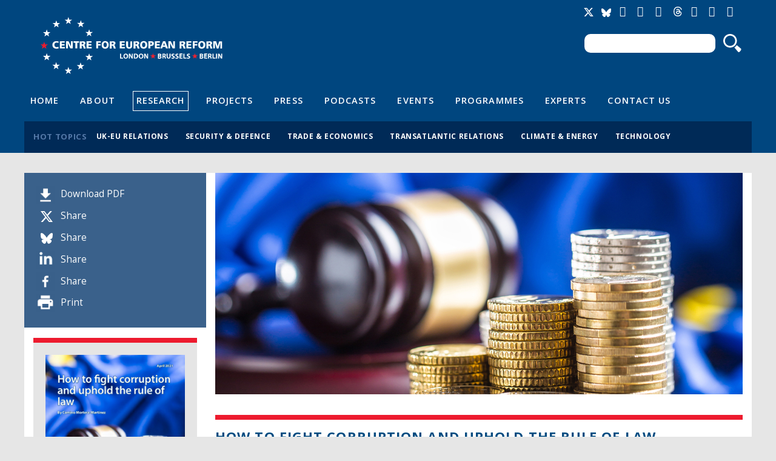

--- FILE ---
content_type: text/html; charset=utf-8
request_url: https://mailings.cer.eu/publications/archive/policy-brief/2021/how-fight-corruption-and-uphold-rule-law
body_size: 29398
content:
<!DOCTYPE html>

<!-- paulirish.com/2008/conditional-stylesheets-vs-css-hacks-answer-neither/ -->
<!--[if lt IE 7]> <html class="no-js ie6 ie" xmlns="http://www.w3.org/1999/xhtml" lang="en" dir="ltr"> <![endif]-->
<!--[if IE 7]>    <html class="no-js ie7 ie" xmlns="http://www.w3.org/1999/xhtml" lang="en" dir="ltr"> <![endif]-->
<!--[if IE 8]>    <html class="no-js ie8 ie" xmlns="http://www.w3.org/1999/xhtml" lang="en" dir="ltr"> <![endif]-->
<!--[if IE 9]>    <html class="no-js ie9 ie" xmlns="http://www.w3.org/1999/xhtml" lang="en" dir="ltr"> <![endif]-->
<!--[if gt IE 9]><!--> <html class="no-js" xmlns="http://www.w3.org/1999/xhtml" prefix="og: http://ogp.me/ns# fb:http://www.facebook.com/2008/fbml" lang="en" dir="ltr" > <!--<![endif]-->

<head>
  <meta http-equiv="Content-Type" content="text/html; charset=utf-8" />
<meta property="twitter:card" content="summary_large_image" />
<meta property="twitter:image:src" content="https://www.cer.eu/sites/default/files/styles/spotlight/public/corruption_money_gavel_sl.jpg?itok=pwxGWmWw" />
<meta property="twitter:description" content="Corruption is a problem for the European Union and endangers the rule of law. To protect EU money and stop democratic backsliding, the EU needs better anti-graft plans." />
<meta property="twitter:url" content="https://www.cer.eu/publications/archive/policy-brief/2021/how-fight-corruption-and-uphold-rule-law" />
<meta property="twitter:title" content="How to fight corruption and uphold the rule of law" />
<meta property="twitter:creator" content="@cer_eu" />
<meta property="twitter:site" content="@cer_eu" />
<meta property="og:url" content="https://www.cer.eu/publications/archive/policy-brief/2021/how-fight-corruption-and-uphold-rule-law" />
<meta name="Generator" content="Drupal 7 (http://drupal.org)" />
<meta property="og:description" content="Corruption is a problem for the European Union and endangers the rule of law. To protect EU money and stop democratic backsliding, the EU needs better anti-graft plans." />
<meta property="og:site_name" content="Centre for European Reform" />
<meta property="og:title" content="How to fight corruption and uphold the rule of law" />
<meta property="og:image" content="https://www.cer.eu/sites/default/files/styles/spotlight/public/corruption_money_gavel_sl.jpg?itok=pwxGWmWw" />
<link rel="shortlink" href="/node/9120" />
<link rel="canonical" href="/publications/archive/policy-brief/2021/how-fight-corruption-and-uphold-rule-law" />
<link rel="shortcut icon" href="https://www.cer.eu/sites/all/themes/cer/favicon.ico" type="image/vnd.microsoft.icon" />
  <title>How to fight corruption and uphold the rule of law | Centre for European Reform</title>
  <style type="text/css" media="all">
@import url("https://www.cer.eu/modules/system/system.base.css?t9bbep");
@import url("https://www.cer.eu/modules/system/system.menus.css?t9bbep");
@import url("https://www.cer.eu/modules/system/system.messages.css?t9bbep");
@import url("https://www.cer.eu/modules/system/system.theme.css?t9bbep");
</style>
<style type="text/css" media="all">
@import url("https://www.cer.eu/modules/comment/comment.css?t9bbep");
@import url("https://www.cer.eu/sites/all/modules/contrib/date/date_api/date.css?t9bbep");
@import url("https://www.cer.eu/modules/field/theme/field.css?t9bbep");
@import url("https://www.cer.eu/modules/node/node.css?t9bbep");
@import url("https://www.cer.eu/modules/search/search.css?t9bbep");
@import url("https://www.cer.eu/modules/user/user.css?t9bbep");
@import url("https://www.cer.eu/sites/all/modules/contrib/views/css/views.css?t9bbep");
</style>
<style type="text/css" media="all">
@import url("https://www.cer.eu/sites/all/modules/contrib/ctools/css/ctools.css?t9bbep");
@import url("https://www.cer.eu/sites/all/modules/contrib/field_group/field_group.css?t9bbep");
@import url("https://www.cer.eu/sites/default/files/fusion/cer.responsive.grid.css?t9bbep");
</style>
<link type="text/css" rel="stylesheet" href="https://fonts.googleapis.com/css?family=Open+Sans:400,400italic,600,600italic,700,700italic,800,800italic" media="all" />
<style type="text/css" media="all">
@import url("https://www.cer.eu/sites/all/themes/fusion/fusion_core/css/fusion-style.css?t9bbep");
@import url("https://www.cer.eu/sites/all/themes/fusion/fusion_core/css/fusion-typography.css?t9bbep");
@import url("https://www.cer.eu/sites/all/themes/fusion/fusion_core/skins/core/fusion-core-skins.css?t9bbep");
@import url("https://www.cer.eu/sites/all/themes/cer/css/cer-style.css?t9bbep");
</style>
<style type="text/css" media="print">
@import url("https://www.cer.eu/sites/all/themes/cer/css/print.css?t9bbep");
</style>
<style type="text/css" media="all">
@import url("https://www.cer.eu/sites/all/themes/cer/css/local.css?t9bbep");
</style>
    <meta name="viewport" content="width=device-width" />
  <meta name="MobileOptimized" content="width" />
  <meta name="apple-mobile-web-app-capable" content="yes" />
    <script type="text/javascript" src="https://www.cer.eu/sites/all/modules/contrib/jquery_update/replace/jquery/1.7/jquery.min.js?v=1.7.2"></script>
<script type="text/javascript" src="https://www.cer.eu/misc/jquery-extend-3.4.0.js?v=1.7.2"></script>
<script type="text/javascript" src="https://www.cer.eu/misc/jquery-html-prefilter-3.5.0-backport.js?v=1.7.2"></script>
<script type="text/javascript" src="https://www.cer.eu/misc/jquery.once.js?v=1.2"></script>
<script type="text/javascript" src="https://www.cer.eu/misc/drupal.js?t9bbep"></script>
<script type="text/javascript" src="https://www.cer.eu/sites/all/modules/contrib/jquery_update/replace/ui/external/jquery.cookie.js?v=67fb34f6a866c40d0570"></script>
<script type="text/javascript" src="https://www.cer.eu/sites/all/modules/contrib/jquery_update/replace/misc/jquery.form.min.js?v=2.69"></script>
<script type="text/javascript" src="https://www.cer.eu/misc/ajax.js?v=7.71"></script>
<script type="text/javascript" src="https://www.cer.eu/sites/all/modules/contrib/jquery_update/js/jquery_update.js?v=0.0.1"></script>
<script type="text/javascript" src="https://www.cer.eu/sites/all/modules/contrib/tablesorter/tablesortervar.js?t9bbep"></script>
<script type="text/javascript" src="https://www.cer.eu/sites/all/libraries/tablesorter/jquery.tablesorter.min.js?t9bbep"></script>
<script type="text/javascript" src="https://www.cer.eu/sites/all/libraries/tablesorter/jquery.metadata.js?t9bbep"></script>
<script type="text/javascript" src="https://www.cer.eu/sites/all/libraries/tablesorter/addons/pager/jquery.tablesorter.pager.js?t9bbep"></script>
<script type="text/javascript" src="https://www.cer.eu/misc/textarea.js?v=7.71"></script>
<script type="text/javascript" src="https://www.cer.eu/misc/progress.js?v=7.71"></script>
<script type="text/javascript" src="https://www.cer.eu/sites/all/modules/contrib/google_analytics/googleanalytics.js?t9bbep"></script>
<script type="text/javascript">
<!--//--><![CDATA[//><!--
(function(i,s,o,g,r,a,m){i["GoogleAnalyticsObject"]=r;i[r]=i[r]||function(){(i[r].q=i[r].q||[]).push(arguments)},i[r].l=1*new Date();a=s.createElement(o),m=s.getElementsByTagName(o)[0];a.async=1;a.src=g;m.parentNode.insertBefore(a,m)})(window,document,"script","//www.google-analytics.com/analytics.js","ga");ga("create", "UA-2396598-3", {"cookieDomain":"auto"});ga("send", "pageview");
//--><!]]>
</script>
<script type="text/javascript" src="https://www.cer.eu/sites/all/modules/contrib/field_group/field_group.js?t9bbep"></script>
<script type="text/javascript" src="https://platform.twitter.com/widgets.js?t9bbep"></script>
<script type="text/javascript" src="https://www.cer.eu/sites/all/themes/fusion/fusion_core/js/script.js?t9bbep"></script>
<script type="text/javascript" src="https://www.cer.eu/sites/all/themes/fusion/fusion_core/skins/core/js/script.js?t9bbep"></script>
<script type="text/javascript" src="https://www.cer.eu/sites/all/themes/cer/js/masonry.pkgd.min.js?t9bbep"></script>
<script type="text/javascript" src="https://www.cer.eu/sites/all/themes/cer/js/imagesLoaded.js?t9bbep"></script>
<script type="text/javascript" src="https://www.cer.eu/sites/all/themes/cer/js/js.cookie.js?t9bbep"></script>
<script type="text/javascript" src="https://www.cer.eu/sites/all/themes/cer/js/main.js?t9bbep"></script>
<script type="text/javascript">
<!--//--><![CDATA[//><!--
jQuery.extend(Drupal.settings, {"basePath":"\/","pathPrefix":"","ajaxPageState":{"theme":"cer","theme_token":"0gOAaVB2n0ByDs3h62qWNUXt1g8s53vwc-DRaaNvXCw","jquery_version":"1.7","js":{"sites\/all\/modules\/contrib\/jquery_update\/replace\/jquery\/1.7\/jquery.min.js":1,"misc\/jquery-extend-3.4.0.js":1,"misc\/jquery-html-prefilter-3.5.0-backport.js":1,"misc\/jquery.once.js":1,"misc\/drupal.js":1,"sites\/all\/modules\/contrib\/jquery_update\/replace\/ui\/external\/jquery.cookie.js":1,"sites\/all\/modules\/contrib\/jquery_update\/replace\/misc\/jquery.form.min.js":1,"misc\/ajax.js":1,"sites\/all\/modules\/contrib\/jquery_update\/js\/jquery_update.js":1,"sites\/all\/modules\/contrib\/tablesorter\/tablesortervar.js":1,"sites\/all\/libraries\/tablesorter\/jquery.tablesorter.min.js":1,"sites\/all\/libraries\/tablesorter\/jquery.metadata.js":1,"sites\/all\/libraries\/tablesorter\/addons\/pager\/jquery.tablesorter.pager.js":1,"misc\/textarea.js":1,"misc\/progress.js":1,"sites\/all\/modules\/contrib\/google_analytics\/googleanalytics.js":1,"0":1,"sites\/all\/modules\/contrib\/field_group\/field_group.js":1,"https:\/\/platform.twitter.com\/widgets.js":1,"sites\/all\/themes\/fusion\/fusion_core\/js\/script.js":1,"sites\/all\/themes\/fusion\/fusion_core\/skins\/core\/js\/script.js":1,"sites\/all\/themes\/cer\/js\/masonry.pkgd.min.js":1,"sites\/all\/themes\/cer\/js\/imagesLoaded.js":1,"sites\/all\/themes\/cer\/js\/js.cookie.js":1,"sites\/all\/themes\/cer\/js\/main.js":1},"css":{"modules\/system\/system.base.css":1,"modules\/system\/system.menus.css":1,"modules\/system\/system.messages.css":1,"modules\/system\/system.theme.css":1,"modules\/comment\/comment.css":1,"sites\/all\/modules\/contrib\/date\/date_api\/date.css":1,"modules\/field\/theme\/field.css":1,"modules\/node\/node.css":1,"modules\/search\/search.css":1,"modules\/user\/user.css":1,"sites\/all\/modules\/contrib\/views\/css\/views.css":1,"sites\/all\/modules\/contrib\/ctools\/css\/ctools.css":1,"sites\/all\/modules\/contrib\/field_group\/field_group.css":1,"public:\/\/fusion\/cer.responsive.grid.css":1,"https:\/\/fonts.googleapis.com\/css?family=Open+Sans:400,400italic,600,600italic,700,700italic,800,800italic":1,"sites\/all\/themes\/fusion\/fusion_core\/css\/fusion-style.css":1,"sites\/all\/themes\/fusion\/fusion_core\/css\/fusion-typography.css":1,"sites\/all\/themes\/fusion\/fusion_core\/skins\/core\/fusion-core-skins.css":1,"sites\/all\/themes\/cer\/css\/cer-style.css":1,"sites\/all\/themes\/cer\/css\/print.css":1,"sites\/all\/themes\/cer\/css\/local.css":1}},"jcarousel":{"ajaxPath":"\/jcarousel\/ajax\/views"},"tablesorter":{"zebra":1,"odd":"odd","even":"even"},"ajax":{"edit-submit-button":{"callback":"cer_salesforce_profile_form_ajax_callback","wrapper":"email-sender-status","method":"replaceWith","effect":"fade","event":"mousedown","keypress":true,"prevent":"click","url":"\/system\/ajax","submit":{"_triggering_element_name":"op","_triggering_element_value":"Send email"}},"edit-newsletter-submit-button":{"callback":"cer_salesforce_newsletter_simple_form_callback","wrapper":"signup-confirmation","method":"replaceWith","effect":"fade","event":"mousedown","keypress":true,"prevent":"click","url":"\/system\/ajax","submit":{"_triggering_element_name":"op","_triggering_element_value":"Sign up"}},"edit-submit-button--2":{"callback":"cer_salesforce_profile_form_ajax_callback","wrapper":"email-sender-status","method":"replaceWith","effect":"fade","event":"mousedown","keypress":true,"prevent":"click","url":"\/system\/ajax","submit":{"_triggering_element_name":"op","_triggering_element_value":"Send email"}},"edit-newsletter-submit-button--2":{"callback":"cer_salesforce_newsletter_simple_form_callback","wrapper":"signup-confirmation","method":"replaceWith","effect":"fade","event":"mousedown","keypress":true,"prevent":"click","url":"\/system\/ajax","submit":{"_triggering_element_name":"op","_triggering_element_value":"Sign up"}}},"urlIsAjaxTrusted":{"\/system\/ajax":true,"\/publications\/archive\/policy-brief\/2021\/how-fight-corruption-and-uphold-rule-law":true},"googleanalytics":{"trackOutbound":1,"trackMailto":1,"trackDownload":1,"trackDownloadExtensions":"7z|aac|arc|arj|asf|asx|avi|bin|csv|doc(x|m)?|dot(x|m)?|exe|flv|gif|gz|gzip|hqx|jar|jpe?g|js|mp(2|3|4|e?g)|mov(ie)?|msi|msp|pdf|phps|png|ppt(x|m)?|pot(x|m)?|pps(x|m)?|ppam|sld(x|m)?|thmx|qtm?|ra(m|r)?|sea|sit|tar|tgz|torrent|txt|wav|wma|wmv|wpd|xls(x|m|b)?|xlt(x|m)|xlam|xml|z|zip"},"field_group":{"hidden":"full","div":"full"}});
//--><!]]>
</script>


</head>
<body id="pid-publications-archive-policy-brief-2021-how-fight-corruption-and-uphold-rule-law" class="html not-front not-logged-in one-sidebar sidebar-first page-node page-node- page-node-9120 node-type-publication font-size-11 grid-type-responsive grid-width-12" >
  <div id="skip-link">
    <a href="#main-content-area">Skip to main content area</a>
  </div>
  
<!-- page-top region -->
  <div id="page-top" class="region region-page-top page-top">
    <div id="page-top-inner" class="page-top-inner inner">
          </div><!-- /page-top-inner -->
  </div><!-- /page-top -->
  
  <div id="page" class="page">
    <div id="page-inner" class="page-inner">
      
      <!-- header-group region: width = grid_width -->
      <div id="header-group-wrapper" class="header-group-wrapper full-width clearfix">
        <div id="header-group" class="header-group region grid12-12">
          <div id="header-group-inner" class="header-group-inner inner clearfix">

                        <div id="header-site-info" class="header-site-info clearfix">
              <div id="header-site-info-inner" class="header-site-info-inner gutter">
                                <div id="logo">
                  <a href="/" title="Home"><img src="https://www.cer.eu/sites/default/files/Untitled-4.png" alt="Home" /></a>
                </div>
                                                <div id="site-name-wrapper" class="clearfix">
                                                          <div id="site-name"><a href="/" title="Home" rel="home">Centre for European Reform</a></div>
                                                                        </div><!-- /site-name-wrapper -->
                              </div><!-- /header-site-info-inner -->
            </div><!-- /header-site-info -->
            
            <div id="block-cer-custom-blocks-block-google-translate" class="block block-cer-custom-blocks first  odd">
  <div class="gutter inner clearfix">
            
    <div class="content clearfix">
      <div id="google_translate_element"></div><script type="text/javascript">function googleTranslateElementInit() { new google.translate.TranslateElement({pageLanguage: 'en'}, 'google_translate_element'); }</script><script type="text/javascript" src="//translate.google.com/translate_a/element.js?cb=googleTranslateElementInit"></script>    </div>
  </div><!-- /block-inner -->
</div><!-- /block -->
<div id="block-cer-custom-blocks-block-social-media-links" class="block block-cer-custom-blocks   even">
  <div class="gutter inner clearfix">
            
    <div class="content clearfix">
      <ul class="social-media-links">
<li class="socicon socicon-twitter" title="Twitter"><a href="https://twitter.com/cer_eu"><span>Twitter</span></a></li>
<li class="socicon socicon-bluesky" title="Bluesky"><a href="https://bsky.app/profile/centreeuropeanref.bsky.social"><span>Bluesky</span></a></li>
<li class="socicon socicon-linkedin" title="LinkedIn"><a href="http://www.linkedin.com/company/centre-for-european-reform"><span>LinkedIn</span></a></li>
<li class="socicon socicon-facebook" title="Facebook"><a href="https://www.facebook.com/centreforeuropeanreform"><span>Facebook</span></a></li>
<li class="socicon socicon-instagram" title="Instagram"><a href="https://www.instagram.com/cer_eu/"><span>Instagram</span></a></li>
<li class="socicon socicon-threads" title="Threads"><a href="https://www.threads.net/@cer_eu"><span>Threads</span></a></li>
<li class="socicon socicon-youtube" title="YouTube"><a href="https://www.youtube.com/channel/UCaJguZvpAklDR-E0kkioCGg/videos"><span>YouTube</span></a></li>
<li class="socicon socicon-soundcloud" title="SoundCloud"><a href="https://soundcloud.com/cer_london"><span>Soundcloud</span></a></li>
<li class="socicon socicon-spotify" title="Spotify"><a href="https://open.spotify.com/show/4HOdLPJDqMbNjm4TjMPu1P"><span>Soundcloud</span></a></li>
</ul>    </div>
  </div><!-- /block-inner -->
</div><!-- /block -->
<div id="block-search-form" class="block block-search   odd">
  <div class="gutter inner clearfix">
            
    <div class="content clearfix">
      <form action="/publications/archive/policy-brief/2021/how-fight-corruption-and-uphold-rule-law" method="post" id="search-block-form" accept-charset="UTF-8"><div><div class="container-inline">
      <h2 class="element-invisible">Search form</h2>
    <div class="form-item form-type-textfield form-item-search-block-form">
  <label class="element-invisible" for="edit-search-block-form--2">Search </label>
 <input title="Enter the terms you wish to search for." type="text" id="edit-search-block-form--2" name="search_block_form" value="" size="15" maxlength="128" class="form-text" />
</div>
<div class="form-actions form-wrapper" id="edit-actions"><input type="submit" id="edit-submit" name="op" value="Search" class="form-submit" /></div><input type="hidden" name="form_build_id" value="form-Awgg0UieTxFKn5t-JDtrpl4zSkolw-0qbVx-x4PJe-0" />
<input type="hidden" name="form_id" value="search_block_form" />
</div>
</div></form>    </div>
  </div><!-- /block-inner -->
</div><!-- /block -->
<div id="block-menu-menu-header-navigation" class="block block-menu   even">
  <div class="gutter inner clearfix">
            
    <div class="content clearfix">
      <div class="menu-toggle"><span></span><span></span><span></span></div>
<ul class="menu"><li class="first leaf"><a href="/" title="">Home</a></li>
<li class="leaf"><a href="/about" title="">About</a></li>
<li class="leaf active-trail"><a href="/research" title="" class="active-trail">Research</a></li>
<li class="leaf"><a href="/projects" title="">Projects</a></li>
<li class="leaf"><a href="/press" title="">Press</a></li>
<li class="leaf"><a href="/multimedia/podcasts" title="">Podcasts</a></li>
<li class="leaf"><a href="/events" title="">Events</a></li>
<li class="leaf"><a href="/topics/all" title="">Programmes</a></li>
<li class="leaf"><a href="/experts" title="">Experts</a></li>
<li class="last leaf"><a href="/contact-us" title="">Contact Us</a></li>
</ul>    </div>
  </div><!-- /block-inner -->
</div><!-- /block -->
<div id="block-views-hot-topics-header-hot-topics" class="block block-views  last odd">
  <div class="gutter inner clearfix">
            <h2 class="title block-title">Hot topics</h2>
        
    <div class="content clearfix">
      <div class="view view-hot-topics view-id-hot_topics view-display-id-header_hot_topics view-dom-id-3eca432c067a0efa8287a35468de7ccb">
        
  
  
      <div class="view-content">
      <div class="item-list">    <ul>          <li class="views-row views-row-1 views-row-odd views-row-first">  
  <div class="views-field views-field-name">        <span class="field-content"><a href="/hot-topics/uk-eu-relations">UK-EU relations</a></span>  </div></li>
          <li class="views-row views-row-2 views-row-even">  
  <div class="views-field views-field-name">        <span class="field-content"><a href="/hot-topics/security-defence">Security &amp; defence</a></span>  </div></li>
          <li class="views-row views-row-3 views-row-odd">  
  <div class="views-field views-field-name">        <span class="field-content"><a href="/hot-topics/trade-economics">Trade &amp; economics</a></span>  </div></li>
          <li class="views-row views-row-4 views-row-even">  
  <div class="views-field views-field-name">        <span class="field-content"><a href="/hot-topics/transatlantic-relations">Transatlantic relations</a></span>  </div></li>
          <li class="views-row views-row-5 views-row-odd">  
  <div class="views-field views-field-name">        <span class="field-content"><a href="/hot-topics/climate-energy">Climate &amp; energy</a></span>  </div></li>
          <li class="views-row views-row-6 views-row-even views-row-last">  
  <div class="views-field views-field-name">        <span class="field-content"><a href="/hot-topics/technology">Technology</a></span>  </div></li>
      </ul></div>    </div>
  
  
  
  
  
  
</div>    </div>
  </div><!-- /block-inner -->
</div><!-- /block -->
                      </div><!-- /header-group-inner -->
        </div><!-- /header-group -->
      </div><!-- /header-group-wrapper -->

      
      <!-- main region: width = grid_width -->
      <div id="main-wrapper" class="main-wrapper full-width clearfix">
        <div id="main" class="main region grid12-12">
          <div id="main-inner" class="main-inner inner clearfix">

            
            
<!-- sidebar-first region -->
  <div id="sidebar-first" class="region region-sidebar-first sidebar-first nested grid12-3 sidebar">
    <div id="sidebar-first-inner" class="sidebar-first-inner inner">
      <div id="block-cer-custom-blocks-block-publication-meta-info" class="block block-cer-custom-blocks first  odd">
  <div class="gutter inner clearfix">
            
    <div class="content clearfix">
      <ul>
<li class="item-download"><em></em><a href="https://www.cer.eu/sites/default/files/pbrief_corruption_27.4.21.pdf">Download PDF</a></li>
<li class="item-twitter" data-social-count="twitter"><em></em><a href="https://twitter.com/intent/tweet?url=https%3A%2F%2Fwww.cer.eu%2Fpublications%2Farchive%2Fpolicy-brief%2F2021%2Fhow-fight-corruption-and-uphold-rule-law&text=How+to+fight+corruption+and+uphold+the+rule+of+law"><label>Share</label></a></li>
<li class="item-bluesky" data-social-count="bluesky"><em></em><a href="https://bsky.app/intent/compose?text=https%3A%2F%2Fwww.cer.eu%2Fpublications%2Farchive%2Fpolicy-brief%2F2021%2Fhow-fight-corruption-and-uphold-rule-law How+to+fight+corruption+and+uphold+the+rule+of+law"><label>Share</label></a></li>
<li class="item-linkedin" data-social-count="linkedin"><em></em><a href="https://www.linkedin.com/shareArticle?url=https%3A%2F%2Fwww.cer.eu%2Fpublications%2Farchive%2Fpolicy-brief%2F2021%2Fhow-fight-corruption-and-uphold-rule-law" onclick="window.open(this.href, '', 'width=600,height=600'); return false;"><label>Share</label></a></li>
<li class="item-facebook" data-social-count="facebook"><em></em><a href="http://www.facebook.com/sharer.php?p[title]=How+to+fight+corruption+and+uphold+the+rule+of+law&p[url]=https%3A%2F%2Fwww.cer.eu%2Fpublications%2Farchive%2Fpolicy-brief%2F2021%2Fhow-fight-corruption-and-uphold-rule-law" onclick="window.open(this.href, '', 'width=600,height=600'); return false;"><label>Share</label></a></li>
<li class="item-print"><em></em><a href="#" onclick="window.print();">Print</a></li>
</ul>    </div>
  </div><!-- /block-inner -->
</div><!-- /block -->
<div id="block-cer-custom-blocks-block-publication-cover" class="block block-cer-custom-blocks block-header block-background-light   even">
  <div class="gutter inner clearfix">
            
    <div class="content clearfix">
      <div class="image-wrap"><a href="https://www.cer.eu/sites/default/files/pbrief_corruption_27.4.21.pdf"><img src="https://www.cer.eu/sites/default/files/styles/table_of_contents/public/pdfpreview/5f45b678019551ceba410ae88269ca38.jpg?itok=cWMMOQyH"/></a></div>    </div>
  </div><!-- /block-inner -->
</div><!-- /block -->
<div id="block-cer-custom-blocks-block-publication-toc" class="block block-cer-custom-blocks block-header block-background-light  last odd">
  <div class="gutter inner clearfix">
            
    <div class="content clearfix">
      <ul>
<li><a href="#section-summary">Summary</li>
<li><a href="#section-introduction">Introduction</li>
<li><a href="#section-3">Corruption and the rule of law</a></li>
<li><a href="#section-4">The EU’s plans to fight corruption: Fit for purpose?</a></li>
<li><a href="#section-5">The European Public Prosecutor’s Office: A bumpy road ahead</a></li>
<li><a href="#section-6">How to fight corruption and uphold the rule of law</a></li>
<li><a href="#section-7">Conclusion </a></li>
</ul>    </div>
  </div><!-- /block-inner -->
</div><!-- /block -->
    </div><!-- /sidebar-first-inner -->
  </div><!-- /sidebar-first -->

            <!-- main group: width = grid_width - sidebar_first_width -->
            <div id="main-group" class="main-group region nested grid12-9">
              <div id="main-group-inner" class="main-group-inner inner">
                
                <div id="main-content" class="main-content region nested">
                  <div id="main-content-inner" class="main-content-inner inner">
                    <!-- content group: width = grid_width - sidebar_first_width - sidebar_second_width -->
                    <div id="content-group" class="content-group region nested grid12-9">
                      <div id="content-group-inner" class="content-group-inner inner">
                                                
                        <div id="content-region" class="content-region region nested">
                          <div id="content-region-inner" class="content-region-inner inner">
                            <a id="main-content-area"></a>

            						              <div id="spotlight-wrap" class="spotlight-wrap region">
			                <div id="spotlight-wrap" class="spotlight-wrap-inner inner gutter">
			                  <div class="field field-name-field-spotlight-image field-type-image field-label-hidden">
    <div class="field-items">
          <div class="field-item even"><img src="https://www.cer.eu/sites/default/files/styles/spotlight/public/corruption_money_gavel_sl.jpg?itok=pwxGWmWw" alt="" title="How to fight corruption and uphold the rule of law" /></div>
      </div>
</div>
				        </div>
				      </div>
            			
                                                                                                                                            <h1 class="title gutter">How to fight corruption and uphold the rule of law</h1>
                                                                                    
                            

                                                          
<!-- content region -->
  <div id="content" class="region region-content content nested grid12-9">
    <div id="content-inner" class="content-inner inner">
      <div id="block-system-main" class="block block-system first  odd">
  <div class="gutter inner clearfix">
            
    <div class="content clearfix">
      <div id="node-9120" class="node node-publication odd full-node clearfix">
  
      
      <div class="meta">
      <!--
        <span class="submitted">Submitted by <span class="username">Kate</span> on Fri, 2021-04-23 09:44</span>
-->
      
          </div>
  
      <div id="node-top" class="node-top region nested">
          </div>
    
  <div class="content">
    <div class="group-meta-information field-group-div"><div class="field-item">Policy brief</div><div class="field field-name-field-author field-type-node-reference field-label-hidden">
    <div class="field-items">
          <div class="field-item even">Camino Mortera-Martinez</div>
      </div>
</div>
<div class="field field-name-field-publish-date field-type-datestamp field-label-hidden">
    <div class="field-items">
          <div class="field-item even"><span class="date-display-single">27 April 2021</span></div>
      </div>
</div>
<div class="field-item field-download-pdf"><a href="https://www.cer.eu/sites/default/files/pbrief_corruption_27.4.21.pdf" target="_blank">Download PDF</a></div></div><div class="field field-name-body field-type-text-with-summary field-label-hidden">
    <div class="field-items">
          <div class="field-item even"><a name="section-summary"></a><div class="entry-bullets"><ul><li>Corruption damages the economy, can lead to the collapse of governments and diminishes citizens’ trust in institutions. While it may be possible for corrupt systems to coexist with the functioning of the rule of law, in practice the worse the corruption, the more likely it is to endanger the rule of law.</li><li>The COVID-19 pandemic is testing the strength of Europe’s democratic institutions. The post-pandemic recovery fund will be part of the EU’s biggest budget to date, and will be susceptible to corruption, political manipulation and outright fraud.</li><li>The EU will need a stronger anti-graft strategy to ensure that corruption does not undermine democracy in the member-states, and that the bloc’s post-pandemic budget boosts economic recovery rather than enriching well-connected elites. The Union must upgrade its lines of defence.</li><li>The new European Public Prosecutor (EPPO), an EU body with powers to prosecute criminals for the misuse of EU funds, is a good idea but risks failure because some member-states, including those with significant corruption problems, have chosen not to take part in it.</li><li>The EU should help the EPPO by, for example, using existing instruments such as European Investigation Orders, to initiate anti-corruption investigations in countries that do not belong to the EPPO. The EU should also make the disbursement of EU funds conditional on joining the EPPO.</li><li>But the EPPO must be part of a wider plan: a full-spectrum anti-corruption strategy should not focus on laws and institutions alone. One crucial part of this strategy should be an uncompromising defence of the judiciary.</li><li>Recent case law from the European Court of Justice allows the EU to penalise governments for attacking the judiciary through seemingly innocent moves, such as changing internal disciplinary procedures. The Union should use these coercive powers forcefully.</li><li>The EU should set up better anti-corruption enforcement mechanisms. It should begin by joining the Council of Europe’s Group of States against Corruption (GRECO). It should also make better use of the European Semester process, which the EU uses to scrutinise national macroeconomic and budgetary policies, to further fight corruption. Ultimately, in order to reduce money laundering the EU could give the European Banking Authority (EBA) greater oversight powers.</li><li>The EU should revamp its rule of law review mechanism to give itself more powers to fight corruption. This could take the shape of a properly enforced peer-review mechanism of member-states’ democratic institutions, as allowed by Article 70 of the Lisbon treaty.</li><li>The EU’s most pressing tasks in the coming years may be to defend democratic institutions and to protect them from corruption. But the Union will not succeed by sheer regulatory force and sanctions alone. To uphold the rule of law, the EU also needs policies to support a critical and strong civil society.</li></ul></div><h2 id="section-introduction">Corruption is a serious crime and happens everywhere. It is also very expensive: depending on the data one chooses to believe, corruption reduces EU GDP by between €120 and €990 billion every year.<a href="#FN-1">1</a> Corruption reduces growth and investment in Europe: in countries where corruption is perceived as widespread, like Cyprus, Greece or Romania, it can act as a deterrent to the establishment of both local and foreign companies.<a href="#FN-2">2</a> Whatever the true figure, corruption is an undeniable drag on the European economy.</h2><p>Corruption is a major geopolitical challenge. In the past three years, corruption scandals have toppled governments in Austria, Estonia and Spain, and triggered mass public protests in Bulgaria, Romania and the Czech Republic. In Slovakia, Prime Minister Robert Fico resigned in 2018 following the murder of journalist Ján Kuciak and his fiancée, Martina Kušnírová. Kuciak had been looking into alleged ties between Fico and the Italian syndicate known as the ‘Ndrangheta. Croatia’s former prime minister, Ivo Sanader, was convicted of corruption and sentenced to eight years in prison on November 13th. In Luxembourg, investigative reporting on the so-called Luxembourg leaks and Openlux scandals has suggested that the Grand Duchy’s tax and corporate policies allow, and sometimes promote, fraud and money laundering. Cyprus’ so-called golden passport scheme, whereby Nicosia grants Cypriot citizenship to wealthy foreign investors, has worried the EU, too. Following an investigation by Qatari news agency Al Jazeera – in which the network went undercover and managed to get a passport for a (fake) convicted Chinese businessman – Cyprus has said it will scrap the scheme. The EU has nonetheless initiated court cases against both Cyprus and Malta for their ‘passport selling’ schemes.</p><p class="twitter-quote">In the past three years, corruption scandals have toppled three European governments and triggered mass protests in many others. </p><p>Malta is also at the centre of another corruption scandal. Daphne Caruana Galizia, a famous journalist, was murdered in 2017. At the time of her death, she was involved in the exposure of the Panama papers, which revealed how wealthy individuals and politicians used offshore accounts to evade taxes, and a string of money-laundering cases in the Baltics, Malta and Luxembourg. She had also written about money laundering by government officials. Popular outrage at her murder, partly thanks to the world-wide campaign mounted by Caruana Galizia’s three sons, led to the resignation of Malta’s prime minister, Joseph Muscat, and the arrest of his chief of staff, Keith Schembri. </p><p>The EU institutions are not immune to corruption either. Most of the more recent cases involve the misuse of EU funds (including irregularities when money has not been spent according to the institutions’ rules). In 2019, the European Parliament, which has the power to reject nominees to the European Commission, turned down the candidacy of France’s Sylvie Goulard. She failed to satisfy enough MEPs that while she herself was an MEP she had spent parliamentary allocations correctly. She is now deputy governor of the Banque de France.<a href="#FN-3">3</a> Poland’s Janusz Wojciechowski faced a similar problem. Eventually, he cleared the parliamentary hurdle and has been Commissioner for Agriculture since December 2019. </p><p>Somewhat less spectacularly, the European Parliament and the Commission routinely carry out internal investigations of their own staff. Over the years, some of these investigations have resulted in convictions and jail sentences in national courts for officials accused of embezzlement or bribery. For example, former United Kingdom Independent Party (UKIP) MEP Ashley Mote was given a five year sentence over fraudulent expense claims amounting to almost half a million euros. More recently, the European Court of Justice (ECJ) has upheld a Parliament decision to claim back €300,000 in misspent EU money from far-right politician and former MEP Marine Le Pen. And MEPs have fiddled the Parliament’s rules to employ their relatives or, lately, their colleagues’ families.<a href="#FN-4">4</a> </p><p>Perhaps one of the more serious risks of corruption is that it contributes to the erosion of the rule of law by diminishing trust in institutions and governments. According to a recent European Parliament survey, a sizeable majority of EU citizens (77 per cent) think that the EU should only give money to those governments that respect the rule of law, including the fight against corruption.<a href="#FN-5">5</a> A poll published in November 2020 by the European Council on Foreign Relations showed that 38 per cent of citizens in Austria, Denmark, Finland, France, Germany, the Netherlands, Poland and Sweden think that the biggest risk to the EU’s post-pandemic recovery fund is that it may be wasted or end up in the hands of corrupt politicians.<a href="#FN-6">6</a> According to the poll, waste and corruption are the biggest concern to voters in these member-states when it comes to the recovery fund – the second biggest worry being that the EU will spend too much money on post-pandemic recovery, with 22 per cent of voters agreeing with the statement. These figures show that corruption represents one of the most pernicious threats to the quality of a country’s institutions and public trust in them.</p><p class="twitter-quote">Corruption contributes to the erosion of the rule of law by diminishing trust in institutions and governments.</p><p>There is a very close link between the fight against corruption and the rule of law. This connection has become even more apparent in the latest spat between Hungary and Poland, on the one side, and the EU on the other. Warsaw and Budapest threatened to veto the EU recovery fund and long-term budget, because the EU made payments conditional on respecting the rule of law. Orbán has been accused of misusing EU funds to fuel his own political ambitions.<a href="#FN-7">7</a> Hungary’s prime minister and Poland’s ruling Law and Justice party have used their growing power to weaken the independence of their national judiciaries by amending laws and changing their constitutions. By vetoing the disbursement of much-needed recovery money on the basis of legal arguments, Budapest, with Warsaw’s backing, hoped to avoid, or at least delay, EU action against corruption and rule of law violations. The EU, on the other hand, wanted to introduce an effective means of addressing rule of law issues, including systemic, government-sponsored corruption. Eventually, the parties found a compromise – the European Court of Justice will review the rule of law conditionality mechanism – and payments will begin on time. But conditionality will remain a contentious issue at least for as long as the current leaders of Poland and Hungary are in office. </p><p>This policy brief scrutinises the EU’s plans to fight corruption; it examines the link between corruption and the rule of law and looks at the newly-created European Public Prosecutor’s Office. The paper concludes with a critical assessment of the Union’s anti-corruption strategy and offers policy recommendations to improve it, with a view to strengthening the rule of law in Europe. </p><p>This policy brief is part of a series on the future of EU justice and home affairs, and examines some ideas that have been discussed at meetings of the Amato Group, a reflection group chaired by former Italian Prime Minister Giuliano Amato. The group is an initiative led by the CER and supported by the Open Society European Policy Institute (OSEPI). </p><h3 id="section-3">Corruption and the rule of law</h3><p>There is no universal definition of corruption. Most governments and international organisations agree that corruption is a crime that can take many shapes. Perhaps the simplest description comes from the World Bank, which defines corruption as “the abuse of public office for private gain.”<a href="#FN-8">8</a> This does not mean that corruption only exists in public activities. Individuals and private companies can engage in corruption, too – for example by cheating their way through procurement processes, bribing public employees or committing fraud.<a href="#FN-9">9</a> Not all corruption involves bribes – former US president Donald Trump putting his New York socialite daughter on the public payroll as a government adviser is a form of corruption, for example. But the commonest form of corruption is when politicians or officials trade favours for benefits, such as former Austrian vice chancellor, Heinz-Christian Strache, agreeing to give a fake Russian businesswoman government contracts in exchange for her purchasing an Austrian tabloid to help his electoral campaign.</p><p>Government corruption can happen at two levels: bureaucratic and political. Sometimes the two compound each another – with politicians and bureaucrats co-operating and profiting from corruption together. Meanwhile, both government and private sector corruption can be either rare or systemic. </p><p>In countries where corruption is rare, the vast majority of officials and others involved in public matters adhere to the rulebook and refrain from using their positions for personal gain. There may be cases of corruption, but when they are uncovered those engaged in it are usually prosecuted and sanctioned. In countries where corruption is systemic, unlawful and unethical behaviour is so widespread that it suits most people to go along with it.<a href="#FN-10">10</a> For example, the police forces in some EU former communist states are almost always willing to negotiate a speeding ticket. And where the mob exercises control over EU towns or regions, many businesses and government officials are involved in a mix of corruption, intimidation and violence. Of course, few countries are either completely free from or completely plagued by corruption. Most fall somewhere on the spectrum between being very clean or highly corrupt, to borrow the words used in Transparency International’s latest ‘corruption perception index’.<a href="#FN-11">11</a> </p><p>According to this index the EU is less corrupt than the average (the bloc’s score is 64/100). Six out of the top ten rated countries are in the EU – Denmark, Finland, Sweden, the Netherlands, Germany and Luxembourg; and even the bloc’s worst-rated countries (Romania, Hungary and Bulgaria) are in the top half of the 180-strong list (see Table 1). Despite this relatively decent track record, perceptions of corruption vary widely across the EU: 92 per cent of Portuguese citizens think corruption is pervasive in their country as opposed to just 21 per cent of Danish citizens.<a href="#FN-12">12</a> </p><p class="twitter-image"><img src="/sites/default/files/body-images/table1_27.4.21.jpg" alt="" width="2480" height="2469" class="body-image" /></p><p>The COVID-19 pandemic is testing the strength of Europe’s democratic institutions, as governments everywhere have declared states of emergency that limit fundamental rights. Even countries with impressive scores have weakened accountability and transparency over public spending: for example, Belgium, Denmark, the Netherlands and Norway (a non-EU member) have not published data on public contracts for the purchase of protective equipment.<a href="#FN-13">13</a> According to Transparency International, top performer Denmark fared worse in 2020 than in 2019 (see Table 2). Poland’s 2020 score is its worst in five years. Italy has become much worse since 2016. And there has been no improvement in Germany, France or Spain. </p><p class="twitter-image"><img src="/sites/default/files/body-images/table2_27.4.21.jpg" alt="" width="2479" height="1170" class="body-image" /></p><p>It may, in theory, be possible to have systems which have corruption and a functioning rule of law, or, conversely, not too much corruption but a lack of rule of law. But in general, the more pervasive the corruption, the more it endangers the rule of law. The Venice Commission (the Council of Europe’s advisory body on constitutional matters) says that the rule of law has six elements: legality; legal certainty; prohibition of arbitrariness; access to justice before independent and impartial courts; respect for human rights; and non-discrimination and equality before the law.<a href="#FN-15">15</a> As corruption becomes widespread, it can jeopardise one or several of these elements. For example, a bribe to a local councillor in Portugal’s Algarve in exchange for a permit to build a hotel in a protected area would breach four of those principles: legality (the councillor would change the administrative act classifying the area as protected); legal certainty (a protected area where citizens could expect to enjoy nature would disappear); prohibition of arbitrariness (the councillor is abusing his power); and non-discrimination (the city would only allow companies which pay a ‘fee’ to build hotels and profit from them). </p><p>Corruption also weakens democracy. The Economist Intelligence Unit’s democracy index, which ranks countries according to the health of five elements (electoral processes and pluralism; functioning of government; political participation; political culture; and civil liberties) shows that political culture and political participation are more at risk in countries where corruption is pervasive (see Table 3). Conversely, four out the indexes’ top ten countries (Sweden, Finland, Denmark and Ireland) are also amongst the EU’s least corrupt countries.<a href="#FN-16">16</a> </p><p class="twitter-image"><img src="/sites/default/files/body-images/table3_27.4.21.jpg" alt="" width="2480" height="1303" class="body-image" /></p><p>The EU’s institutions worry about corruption because it is costly, linked to cross-border crime and sometimes involves EU funds. In recent years, it has become clear that there is a direct causal connection between corrupt networks and democratic backsliding in some European countries. The pandemic makes an even more compelling case for strengthening the oversight of both democratic institutions and the EU budget. </p><h3 id="section-4">The EU’s plans to fight corruption: Fit for purpose?</h3><p>The EU considers corruption to be a euro-crime. That means it is included in a list of particularly serious crimes with a cross-border dimension, for which the EU sets baseline rules to try to ensure that all member-states consider them criminal offences and apply roughly similar penalties.<a href="#FN-17">17</a> The EU’s anti-corruption efforts have focused mainly on four areas: regulation, monitoring, assistance and data. Some have been more successful than others. </p><p>The EU uses its regulatory power to combat corruption in two ways. First, the Brussels institutions regularly include anti-corruption clauses in EU laws and policies, particularly those related to financial crimes, public administration and tendering. For example, recent EU laws on money-laundering and public procurement include provisions to fight corruption, such as excluding companies which have been convicted of fraud from tenders. Second, the EU has passed laws specifically designed to combat corruption, like a directive on the protection of the EU’s financial interests (the so-called PIF directive, using its French acronym). This law targets fraud in EU finances, and harmonises national definitions of corruption and fraud in member-states’ criminal law codes. </p><p>Other EU laws to fight corruption include the whistle-blower protection directive, which obliges member-states to introduce legislation to protect people who report breaches of Union law; and the 2018 anti-money laundering directive, which provides a definition of money laundering and makes it a criminal offence throughout the Union. While laudable, these efforts have had limited success. Misuse of farm subsidies, for example, is an ongoing problem in southern member-states. In Italy, 97 mafia-associated people, including politicians and accountants, are currently standing trial for a fraudulent scheme resulting in the alleged theft of at least €10 million.<a href="#FN-18">18</a> EU regulators are looking at more forceful ways to protect the EU’s purse. The proposed rule of law conditionality mechanism is the latest example of Brussels’ anti-corruption regulatory efforts: Article 3 of the regulation lists corruption amongst the rule of law deficiencies that may trigger a pause in the payment of EU funds. </p><p>Because levels of corruption differ among member-states, one of the most important things the EU can do is ensure that all EU countries are doing enough to combat it. In 2014, then Commissioner for Home, Affairs Cecilia Malmström, unveiled the first ever EU anti-corruption report. The report provided an assessment of member-states’ efforts to fight corruption and was supposed to be part of a wider, regular exercise to scrutinise anti-corruption laws and policies in the EU. After just one edition, though, the report was quietly discontinued. According to officials, disagreements over whether the report should also look at corruption within the EU institutions led to its eventual demise.</p><p>Despite this false start, the European Commission presented its first rule of law report in September 2020. The document analysed the state of the rule of law in all 27 members of the EU, including corruption levels and the policies that governments have put in place to deal with them. </p><p class="twitter-quote">The Commission wants to spot systemic rule of law deficiencies before they become a Poland-sized political problem.</p><p>The Commission’s rule of law report came about after much negotiation and it does not please everybody. European officials critical of the report argue that it is an expensive gimmick devised to avoid having to single out specific countries. The Commission, however, believes that by having a fair assessment of the state of democratic institutions in every member-state, it can spot systemic rule of law deficiencies before they become a Poland-sized political problem. If done well, the report can be a useful bellwether of democracy around Europe. But for that to happen the Commission will need to overcome reservations not only from EU governments but from other EU institutions, too. If the fate of the 2014 anti-corruption report is anything to go by, though, the Commission may have a hard time pushing ahead with a yearly review of Europe’s rule of law standards.<a href="#FN-19">19</a> </p><p>The European Commission’s anti-corruption monitoring strategy also includes issuing country-specific recommendations through the European Semester process, in which the Commission scrutinises national macroeconomic and budgetary policies. The Commission expresses views on a range of policies and issues. These include laws governing sanctions, elected officials who have conflicts of interests, and healthcare public workers who may get informal payments.<a href="#FN-20">20</a> Unfortunately, corruption does not have a dedicated section under the European Semester process. As a result, the media often fails to give corruption the attention it deserves in the recommendations the Commission addresses to the member-states. Finally, the Commission’s justice scoreboard, a yearly data-gathering exercise on the functioning of national judiciary systems, collects data about the independence of prosecutors and their ability to effectively fight corruption in their member-states. National authorities sometimes provide patchy data for the justice scoreboard, so its results are not always reliable. Because justice systems across the continent are so different, a separate problem is that the scoreboard’s indicators are not always comparable.</p><p>The EU also helps member-states to address corruption through funding and the sharing of best practice. The Commission gives money to EU governments and civil society organisations to help them build stronger anti-corruption strategies. For example, the Commission funded a cross-border project to unmask the real owners of suspicious companies, trusts and other legal entities which informed subsequent reforms of the EU’s anti money-laundering laws, including a forthcoming proposal for a new directive.<a href="#FN-21">21</a> In January 2020, the EU set up DG REFORM, a new directorate general “to help EU countries build more effective institutions, stronger governance frameworks and efficient public administrations”.<a href="#FN-22">22</a> The department replaces a previous, underused initiative, the EU’s Structural Reform Support Service, which was supposed to help member-states to design structural reform plans, including anti-corruption and money laundering strategies, by, for instance, sending experts to trouble spots for specific projects. By the end of 2019, no member-state had used this service – leading to questions as to whether the EU institutions could find better routes to encourage member-states to use available EU support.</p><p>Finally, the EU has a role in improving the quality of corruption data and indicators across the EU. The EU regularly publishes surveys on corruption, which measure citizens and businesses’ perceptions across Europe. The Commission, together with the Council of Europe, a non-EU body, has also worked to identify the best indicators to measure corruption data in Europe and is supposed to publish reports on these indicators every two years.</p><p>Officially, the fight against corruption falls within the remit of the EU’s directorate-general for home affairs and migration (DG HOME). But in practice, the bloc’s justice department (DG JUST) has effectively been the Commission’s anti-corruption unit.<a href="#FN-23">23</a> DG Justice spearheaded the most salient initiatives to fight corruption over the past few years, including the financial interests (PIF), whistleblowing and anti-money laundering directives. DG Justice has also overseen the setting up of the Union’s most ambitious idea to penalise the misuse of EU funds: the new European Public Prosecutor’s Office (EPPO). </p><h3 id="section-5">The European Public Prosecutor’s Office: A bumpy road ahead</h3><p>So far, the European Union’s attempts to tackle corruption have had a limited impact. This is not necessarily the EU’s fault: the Brussels institutions are restricted in what they can do on a matter that falls outside their direct remit unless it touches the EU’s pocket. And even then, EU governments and the EU institutions do not find it easy to agree on how to protect EU money. </p><p>The EU´s budget first line of defence is the Court of Auditors (ECA). Mirroring similar independent auditing bodies in the member-states, the ECA’s role is to monitor how the EU institutions and EU governments spend their money and make sure they do so according to pre-established budgetary principles. For example, one of the Court’s jobs is to ask officials in charge of EU spending whether they could have achieved the same result with less money. But the ECA does not have legal powers. When it suspects fraud, corruption or other illegal activity, it must report it to the European Anti-Fraud Office (OLAF).  </p><p class="twitter-quote">So far, despite its best efforts, the European Union’s attempts to tackle corruption have had a limited impact.</p><p>OLAF is the EU budget´s second line of defence. Set up in 1999, following the en masse resignation of the Santer Commission due to a scandal involving French Commissioner Édith Cresson and the mismanagement of EU funds, OLAF has a two-pronged mandate. It “investigates fraud against the EU budget, corruption and serious misconduct within the European institutions”.<a href="#FN-24">24</a> It also helps the EU to shape its anti-fraud policy. OLAF is an independent authority when it carries out investigations, but belongs to the European Commission in its policy-making role. </p><p>Despite the hefty financial cost of corruption to the EU’s coffers (member-states estimate that some €638 million of EU structural funds were misused in 2015), OLAF may bark, but it very rarely bites: while it is allowed to conduct dawn raids, it can only open administrative investigations. If it finds evidence, OLAF must refer any official query to national authorities who then decide whether to open a criminal investigation. This is a lengthy process that seldom leads to conviction. Only half of OLAF’s recommendations lead to an indictment and, more often than not, money is not recovered, either because it disappears before an investigation is launched or because rules and procedures across borders are so confusing that criminals end up keeping their proceeds.</p><p>For the past few years, the EU has been busy building its third, and hopefully more powerful, defence against the corrupt use of EU money: the European Public Prosecutor’s Office. In 2010, the Lisbon treaty paved the way for establishing a new office to “combat crimes affecting the financial interests of the Union.”<a href="#FN-25">25</a> The EPPO is a leap forward in EU politics, as it is the first ever EU body with powers to prosecute criminals. </p><p>According to the treaties, the creation of the EPPO requires the approval of all member-states, unless at least nine member-states agree to press on with plans to set up the prosecutor through the enhanced co-operation procedure. That mechanism allows like-minded member-states to pursue a project despite opposition from a small number of countries. In April 2017 a group of 16 countries launched the process to set up a European Public Prosecutor. More countries have since joined and, at the time of writing, all member-states except for Denmark, Hungary, Ireland, Poland and Sweden are part of this new initiative.<a href="#FN-26">26</a> In October 2019, the European Parliament and the member-states agreed to appoint Romanian prosecutor Laura Codruța Kövesi as the EU’s first chief prosecutor – despite resistance from her own government, which was placed under investigation for corruption during Kövesi’s time as chief prosecutor for Romania’s anti-corruption agency. </p><p>The EPPO will have a complex structure with two levels: a ‘central’ EU level comprising the chief prosecutor, two deputies and one prosecutor per participating member-state. They will be in charge of overseeing the EPPO’s work and taking operational decisions; and a ‘national’ level consisting of delegated prosecutors responsible for carrying out the actual work of investigating and prosecuting criminals in the member-states.</p><p class="twitter-image"><img src="/sites/default/files/body-images/graph1_27.4.21.jpg" alt="" width="2055" height="2410" class="body-image" /></p><p>The mix of EU and national responsibilities will also be mirrored at an operational level. If the EPPO opens an investigation, the EU investigation will take precedence and national authorities will refrain from carrying out their own investigation into the alleged crime. National courts will, however, be able to review the EPPO’s procedures and the ECJ will ensure the EPPO operates in a consistent manner across participating member-states by examining cases referred to it by national courts. </p><p>The EPPO has missed its self-imposed deadline of November 2020 to begin operations. Once it is up and running, the office will be able to investigate and prosecute crimes against the EU budget. These include fraud, corruption, money-laundering and cross-border VAT fraud above €10 million. The EPPO will have a heavy workload from the outset. Because it is competent to examine cases of mishandling of EU funds since 2017, officials estimate that the EPPO will have to deal with some five to six thousand cases (around a third of which will result from the backlog of the past three-and-a-half years). </p><p>As soon as it begins working, Kövesi and her team will have their work cut out: the EPPO will have the all-important job of policing the use of the EU’s record €1.82 trillion budget, including its post-pandemic €750 billion recovery fund.<a href="#FN-27">27</a> </p><p>It took considerable political capital from both the EU institutions (including the German presidency of the Council of the EU) and the member-states to forge an agreement on the recovery fund, since it involves transfers between member-states and EU borrowing. The agreement also included some vague wording about linking payments to rule of law requirements. In November 2020, those vague words were given substance in the so-called rule of law conditionality mechanism – an EU regulation that demands compliance with rule of law principles for EU funds to be disbursed. </p><p class="twitter-quote">The EPPO has begun operations at what can be described as a very weird time for the EU.</p><p>Budapest and Warsaw opposed the regulation, which was ultimately agreed by qualified majority voting. They threatened to veto the law that allowed the EU to go to financial markets to raise the money for the recovery fund. The Polish and Hungarian governments argued that rule of law conditionality should not be applied to EU funds for two reasons. First, there was already a legal mechanism to hold countries responsible for rule of law breaches in the EU (Article 7 of the Lisbon treaty allows the EU to suspend voting rights in cases of serious breaches of EU values). Second, there were already mechanisms to hold countries responsible for misusing EU funds (OLAF, and the EPPO for those countries which are members). Unfortunately, however, Article 7 procedures, which have been instigated against both Hungary and Poland, have very little chance of succeeding since they require a unanimous vote in the Council of Ministers; and neither OLAF nor the EPPO has been, or will be able to, stop the financing of cronyism in either country, as they have a limited remit.</p><p>Eventually, the German Presidency of the European Council brokered a compromise by adding an explanatory memorandum to the December European Council conclusions. Under the compromise, the EU commits not to apply the conditionality mechanism if, and while, there is a challenge to it before the European Court of Justice.<a href="#FN-28">28</a> The legal fudge allowed both camps to claim victory: Budapest and Warsaw lifted their veto, hoping to delay the triggering of the mechanism for long enough to make it irrelevant; and the EU camp managed to press ahead with the recovery fund without having to tweak its rule of law conditionality mechanism – with the hope that any challenge before the ECJ would be resolved quickly, and in its favour. </p><p>But the fracas serves as a reminder of the EPPO’s bumpy road ahead: the office had the misfortune of beginning operations at what can at best be described as a very weird time for the EU. It will not only need to oversee the EU’s biggest budget to date, but also to tread carefully around the politically sensitive recovery fund, an enormous pot of money that was hard to agree upon, and is currently at the centre of a row over the EU’s values and the bloc’s urgent need to get its economy going again after the pandemic. The recovery fund will also be technically difficult to oversee: it sets out the priorities for spending in very broad terms, making it hard to prove conclusively whether particular items qualify for funding or not.</p><p>The EU wants the fund to pay for projects that help to make the EU’s economy greener and more digital, but it will be up to the member-states to put forward their funding proposals. The European Commission and OLAF will have a role in ensuring that the money go to projects that fall within the recovery plan’s remit, but there are risks of misuse and pork barrel spending. To counter the pandemic, the recovery fund will also have to be spent quickly and with some degree of freedom by national policy-makers and officials. The EPPO will play a crucial role in ensuring that none of these funds end up in the pockets of corrupt politicians.  </p><p>Too much political capital has been spent on the recovery fund for it to fail. The EU will need a well-designed anti-corruption plan, with proper enforcement powers, to ensure that no countries or individuals misspends the funds, and to help reversing democratic backsliding in some EU countries.</p><p>A mighty task, if there ever was one. </p><h3 id="section-6">How to fight corruption and uphold the rule of law</h3><p>Article 2 of the Treaty on European Union says that the Union is founded, among other values, on the rule of law. Pervasive corruption undermines the independence and efficiency of public authorities and erodes citizens’ trust in their institutions. There can be no functioning rule of law without a robust anti-corruption strategy.</p><p>To uphold the rule of law in Europe, and in some unfortunate cases, to restore it altogether, the European Union needs to have a forceful plan to fight corruption, both by ensuring that no EU funds end up in the pockets of corrupt politicians and their friends, and by helping member-states to eradicate corruption. In the words of EPPO boss Laura Kövesi, the fight against corruption is first and foremost a fight to change mentalities. No EU campaign will reverse cronyism in, say, rural Greece. But there are several things the EU can do to help.</p><p class="twitter-quote">To uphold the rule of law, and sometimes, to restore it altogether, the EU needs a forceful anti-corruption plan.</p><p><strong>A well-functioning public prosecutor<br /></strong>In some ways, the setting up of a EPPO resembles the introduction of the euro. In both cases, the EU put the cart before the horse by skipping several steps in the policy integration process. With the euro, the Union federalised monetary policy without creating a common fiscal policy or system of banking supervision; with the EPPO, the EU institutions have fulfilled a long-term ambition of creating some sort of body with criminal enforcement powers even if there is not, and probably never will be, such a thing as European criminal law. </p><p>Like the euro, the EPPO will have to clear high hurdles to succeed. Perhaps the highest is that, much like Europe’s common currency, not all member-states are members of the EPPO. This will create problems of enforcement across the EU. The EPPO will be ineffective if the more corrupt countries in the EU do not belong to it. </p><p>One solution could be to use European Investigation Orders (EIOs) to initiate anti-corruption investigations in countries that do not belong to the EPPO. A European Investigation Order is a court decision by one EU country asking the judiciary of another EU country to gather or use evidence in criminal investigations. Once the EPPO starts working, it will have the power to issue EIOs, just like any national judicial authority. Because EIOs apply to all member-states except Ireland and Denmark (which have opt-outs from aspects of EU justice and home affairs), the EPPO will be able to ask courts in Hungary, Poland and Sweden to carry out anti-corruption investigations. </p><p>Another idea would be to make the disbursement of EU funds conditional on joining the EPPO. This would be a step further on the ongoing process of linking EU money and the rule of law. It would be technically feasible – much like the rule of law conditionality regulation, the Council of Ministers could approve a law by qualified majority that makes it compulsory for member-states to be members of the EPPO in order to receive funds.<a href="#FN-29">29</a> But such a law would be a tough sell not only in Hungary and Poland, but also in Denmark, Ireland and Sweden, which are also not members for less contentious reasons.</p><p>To police the EU budget and the recovery fund, the EPPO will need to have more resources than originally planned, both in terms of money and staff. The road to setting up a European Public Prosecutor was not easy and many, including this author, were sceptical of the need for such an overarching EU body, particularly when there are no plans to abolish OLAF, an agency which will become largely redundant if the EPPO is a success.<a href="#FN-30">30</a> The EPPO’s mix of federal and national responsibilities, the result of political rather than operational considerations, may make it less effective. But the pandemic has changed things. If the bloc is serious about using its money to help European economies recover from the pandemic while reforming the continent’s economic model and preventing democratic backsliding, then it will definitely need some help. A fully-resourced, resolute and respected Public Prosecutor’s Office will provide an additional level of accountability for the spending of EU funds when domestic courts and law enforcement are captured or otherwise rendered ineffective.</p><p><strong>An all-encompassing anti-corruption strategy<br /></strong>For the EPPO to function effectively it must be part of a wider strategy to address corruption and the rule of law in Europe, including ensuring co-operation with more reluctant member-states that do not participate in the EPPO. As shown by the so-called Article 7 procedures against Poland and Hungary, punitive measures alone have often a limited use as a deterrent and fail to address the root of the problem. Romania is another good example: Kövesi herself spearheaded one of the world’s most effective anti-corruption units, with a conviction rate of almost 90 per cent. And yet corruption is still widespread in Romania. To curb corruption in the EU, the Brussels institutions and the member-states need to deal with the underlying structural problems.</p><p>A full-spectrum anti-corruption strategy should not only focus on laws and institutions, but also encompass broader issues like the need for fairer entry systems to national civil services, to reduce cronyism, or better access to broadband services and e-government, to avoid cash payments and help people know their rights. A robust civil society and a free press will also contribute to ensuring European governments are accountable and held to the highest standards; and perhaps help to shape Europe’s diplomatic and economic relationships with large and powerful authoritarian – and more corrupt – countries like Russia or China.  </p><p class="twitter-quote">One crucial part of the EU’s anti-graft strategy must be an uncompromising defence of the judiciary.</p><p>One crucial part of this strategy must be an uncompromising defence of the judiciary. There can be no anti-corruption plan if there is no one there to act upon it. There is a reason why illiberal governments have been reducing the independence of their courts: while all democratic institutions suffer when the rule of law is under threat, the judiciary tends to take the worst hit, as it has no tools to defend itself. </p><p>Until recently, the EU had few powers to counter attacks on the judiciary in member-states, as this was considered a matter of national competence. Whenever it wanted to address questions concerning the judiciary, the EU had no choice but to resort to the Article 7 procedure. A 2018 ground-breaking ECJ ruling changed that: in a case between the Portuguese judiciary trade union and Portugal’s Court of Auditors, the ECJ said that, because national judges should be considered EU judges, the EU was competent to intervene when their working conditions stopped them from providing effective judicial protection under EU law.<a href="#FN-31">31</a> This ruling opened the door for the EU institutions to bring countries to court when their governments attack their judiciary through seemingly innocent tricks, such as changing the rules governing internal disciplinary procedures.<a href="#FN-32">32</a> The EU should make sure it uses this power, together with broader sanctions, when it suspects a government is targeting the judiciary. </p><p><strong>Better anti-corruption supervision <br /></strong>Over time, the EU has built up its anti-corruption supervisory powers by setting up of numerous mechanisms – from the rule of law report to the European Semester. But these have not as yet helped the bloc better anticipate full-blown corruption scandals and the consequent erosion of support for public institutions. There are some steps the EU could take to improve supervision.</p><p>First, the EU could join the Council of Europe’s Group of States against Corruption (GRECO), a non-EU body that monitors anti-corruption efforts on the European continent (including in Turkey and Russia) as well as in the US. Since 2019, the European Union has been an observer to the group, which means it can attend all meetings and have access to all relevant documents, but it cannot vote. While a majority of member-states support the idea of the EU joining GRECO as a fully-fledged member, this has not happened yet.</p><p>Second, policy-makers need to realise that corruption has an effect on the EU’s internal market (by, for example, excluding foreign companies from contracts, which are instead awarded to cronies) and start treating it as a serious economic problem, not just a criminal offence. The EU could, for example, make better use of the European Semester process to boost the fight  against corruption and strengthen the rule of law. Some EU capitals take the Commission’s quarterly recommendations on their economic governance more seriously than others. But non-compliance might damage countries’ reputations, and could lead to fines, in theory at least. Recommendations also get a fair amount of media coverage in the member-states. If anti-corruption recommendations were to have their own, stand-alone chapter within the country report, they would stand a better chance of being respected and publicised – which would help the EU when it is at loggerheads with national governments on rule of law issues. In any event, if the recovery fund was to be made permanent (and that is a big “if”) rule of law compliance, including anti-graft and anti-money laundering plans, should be a prominent criterion when assessing member-states’ economic governance.</p><p>Third, the EU could upgrade the role of banking supervision in preventing money laundering. The Panama Papers scandal has shown that banks are not always as diligent in this area as they should be. This appears to be a particular problem in smaller member-states. An additional complication is that financial intelligence units (FIUs, EU-mandated national agencies that gather and investigate suspicious financial transactions) systematically fail to follow up leads and co-operate with one another. A recent report by the Centre for European Policy Studies (CEPS) found that only 10 per cent of suspicious activity reports recorded by Europol have been investigated by authorities.<a href="#FN-33">33</a> A Europol official estimates that around 90 per cent of all reports involve cross-border activities. And yet the EU has no way of ensuring that national authorities complete their investigations and communicate with each other. That is why the EU is considering whether an EU-wide anti-money laundering authority, similar to the European Central Bank’s Single Supervisory Mechanism, could help improve banking supervision and enforcement mechanisms. The European Parliament wants a new, fully-fledged agency with powers to supervise both financial and non-financial institutions, while experts and some officials at the EU institutions are more cautious and would prefer a more gradual approach.<a href="#FN-34">34</a> As the CEPS report notices, such an approach might entail giving the European Banking Authority (EBA) additional supervisory competences for money laundering, which might evolve into a separate governing structure within the EBA.</p><p>Finally, in time, the EU should have more anti-corruption powers through a revamped rule of law revision mechanism. While the current framework, including the rule of law report and the justice scoreboard, is an improvement on previous attempts at understanding and publicising corruption, it is still a relatively toothless exercise. </p><p>The Commission has assumed the role of supervisor of member-states’ rule of law standards, and its top-down approach is opposed by the countries it wants to single out. Less corrupt countries complain that there is no reason for them to be subject to a time-consuming exercise to allow the Commission to claim it is treating everyone equally. A way forward could be to complement the annual report with a proper peer-review mechanism. </p><p>Article 70 of the Lisbon treaty allows member-states to “conduct objective and impartial evaluation of [policies facilitating mutual recognition]”. With its current rule of law report, the EU has been reluctant to set up such a review, opting for a somewhat lighter, business-as-usual Commission report. But if Hungary, Poland and others continue to thumb their noses at the EU’s efforts to defend the rule of law, the bloc should not hesitate to use all the tools available in the treaties to hold them accountable.</p><h3 id="section-7">Conclusion </h3><p>Corruption is no longer the purview solely of a few officials in Brussels worried about what a public servant in the Dordogne or Jaén might be doing with EU agricultural funds. Over the past few years, corruption has become a major cross-border crime which has a knock-on effect on European economies and, ultimately, erodes public trust and confidence in state institutions. That produces fertile ground for populism, and the risk of a downward spiral in which populist leaders nurture yet more corruption. This is why corruption is at the centre of democratic backsliding in Europe, as both a cause and a consequence of the actions of illiberal and less law-abiding governments across the EU.</p><p>Defending the rule of law may be the EU’s most pressing task over the coming years. It will also be difficult, as the recent fracas over the recovery fund shows. The EU will not succeed in stopping governments from capturing their judiciaries, creating LGTBQI-free zones or weakening their parliaments by sheer regulatory force alone. Nor would sanctions ever be 100 per cent effective, even if adopted, as they tend to affect citizens more than governments. </p><p>To uphold the rule of law, the EU needs a broad strategy that includes credible and enforceable anti-corruption measures. A European Public Prosecutor accepted by all 27 member-states, better supervisory mechanisms and policies to support a critical and strong civil society should all be parts of the bloc’s fight against corruption. </p><p>Beyond the EU, governments should start treating corruption as a major risk not only to their economies but also to the quality of their democratic systems and even to their relationships with vital foreign partners, such as countries in their neighbourhood or the US. For the EU and its member-states, the need to support a rules-based international order – an order that the Union itself is based upon – is existential.</p><div class="footnotes">1: <a name="FN-1" id="FN-1"></a>The higher figure comes from a 2016 European Parliament paper, ‘The cost of non-Europe in the area of organised crime and corruption’, March 2016. The Commission’s 2014 anti-corruption report estimated the cost at around €120 billion.<br />2: <a name="FN-2" id="FN-2"></a>According to the European Commission’s Eurobarometer poll, 100 per cent of Cypriot companies; 96 per cent of Romanian and Greek businesses; and 94 per cent of Italian companies think corruption is widespread in their countries. European Commission, ‘Flash Eurobarometer 457: Businesses’ attitudes towards corruption in the EU’, December 2017.<br />3: <a name="FN-3" id="FN-3"></a>For full disclosure, Sylvie Goulard is a member of the CER’s advisory board.<br />4: <a name="FN-4" id="FN-4"></a>See Nicholas Aiossa, ‘Three ways MEPs can fiddle expenses’, Transparency International, January 27th 2017.<br />5: <a name="FN-5" id="FN-5"></a>European Parliament, ‘Public Opinion in the EU in times of COVID-19’, (3rd survey), October 20th, 2020.<br />6: <a name="FN-6" id="FN-6"></a>Susi Dennison and Pawel Zerka, ‘The transformative five: A new role for the frugal states after the EU recovery deal’, European Council on Foreign Relations, November 25th 2020.<br />7: <a name="FN-7" id="FN-7"></a>Gabriela Baczynska, ‘Worried by “systemic irregularities”, EU ties recovery funds to Hungary procurement reform’, Reuters, February 8th 2021.<br />8: <a name="FN-8" id="FN-8"></a>The World Bank Group: ‘Helping countries combat corruption: The role of the World Bank’.<br />9: <a name="FN-9" id="FN-9"></a>Vito Tanzi, ‘Corruption around the world: Causes, consequences, scope and cures’, IMF working paper, International Monetary Fund, 1998.<br />10: <a name="FN-10" id="FN-10"></a>The World Bank Group.<br />11: <a name="FN-11" id="FN-11"></a>Transparency International, ‘2020 Corruption perceptions index’.<br />12: <a name="FN-12" id="FN-12"></a>European Commission, Special Eurobarometer 470, ‘Corruption’, December 2017.<br />13: <a name="FN-13" id="FN-13"></a>Transparency International, ‘CPI 2020: Trouble at the top – an analysis’, January 28th 2021.<br />14: <a name="FN-14" id="FN-14"></a>Western Europe (including EU) countries are: Austria, Belgium, Bulgaria, Croatia, Cyprus, the Czech Republic, Denmark, Estonia, Finland, France, Germany, Greece, Hungary, Iceland, Ireland, Italy, Latvia, Lithuania, Luxembourg, Malta, the Netherlands, Norway, Poland, Portugal, Romania, Slovenia, Slovakia, Spain, Sweden, Switzerland and the United Kingdom. Transparency International does not give separate scores for the EU and Western Europe for the years 2016 and 2017. Note that combined scores for both areas tend to be higher than when looking at each individually (the EU scored 64/100 in 2020, for example).<br />15:<a name="FN-15" id="FN-15"></a> Ian Bond and Agata Gostyńska-Jakubowska, ‘Democracy and the rule of law: Failing partnership?’, CER policy brief, January 2020. For more definitions of the rule of law, see: Communication from the Commission to the European Parliament, the European Council and the Council, ‘Further strengthening the Rule of Law within the Union State of play and possible next steps’, April 3rd, 2019; Rafał Mańko, ‘Protecting the rule of law in the EU: Existing mechanisms and possible improvements’, European Parliament Research Service, November 2019; and Thomas von Danwitz, ‘The rule of law in the recent jurisprudence of the ECJ’, Fordham International Law Journal, Volume 37, Issue 5, 2014.<br />16:<a name="FN-16" id="FN-16"></a> The Economist Intelligence Unit, ‘Democracy Index 2020’.<br />17: <a name="FN-17" id="FN-17"></a>Article 83.1 Treaty on the functioning of the European Union (TFEU). The list also includes terrorism, trafficking in human beings and sexual exploitation, illicit drug and arms trafficking, money laundering, counterfeiting of means of payment, computer crime and organised crime.<br />18: <a name="FN-18" id="FN-18"></a>Hannah Roberts, ‘Italian mafia trial could expose underbelly of massive EU fraud’, Politico, March 4th 2021.<br />19: <a name="FN-19" id="FN-19"></a>Although officials have already started work on the second edition.<br />20: <a name="FN-20" id="FN-20"></a>Recommendation for a Council Recommendation on the 2020 National Reform Programme of Italy and delivering a Council opinion on the 2020 Stability Programme of Italy, May 20th 2020; Recommendation for a Council Recommendation on the 2020 National Reform Programme of Greece and delivering a Council opinion on the 2020 Stability Programme of Greece, May 20th 2020.<br />21: <a name="FN-21" id="FN-21"></a>Project Bownet: Identifying the beneficial owner of legal entities in the fight against money laundering.<br />22: <a name="FN-22" id="FN-22"></a>European Commission, ´Structural reform support´.<br />23: <a name="FN-23" id="FN-23"></a>Several other Commission departments also help implement the EU’s anti-corruption plans, most notably the so-called spending DGs, like REGIO (Regional and Urban Policy); EMPL (Employment, Social Affairs and Inclusion); and INTPA (International Partnerships).<br />24: <a name="FN-24" id="FN-24"></a>European Commission, ‘European Anti-Fraud Office’.<br />25: <a name="FN-25" id="FN-25"></a>Article 86, Treaty on the functioning of the European Union.<br />26: <a name="FN-26" id="FN-26"></a>Although Sweden is expected to join soon, according to officials.<br />27: <a name="FN-27" id="FN-27"></a>European Council conclusions, July 17th-21st 2020. According to officials, the European Council’s explicit mention of the EPPO was politically motivated. There was no need to specify that the office will be in charge of policing the new budget, as this is the EPPO’s main job. But by referring to the office in the same document where the EU announced its new budget and recovery fund, Brussels tried to send a message to those countries which are not part of the EPPO (notably Hungary and Poland). As one official eloquently put it “the idea was to let these countries know that, no matter what they will do, they will have the EPPO on their back”.<br />28: <a name="FN-28" id="FN-28"></a>Hungary and Poland launched a legal case against the rule of law conditionality mechanism before the European Court of Justice on March 11th 2021.<br />29: <a name="FN-29" id="FN-29"></a>Denmark, Hungary, Ireland, Poland and Sweden would not have the necessary votes to block a vote in the Council of Ministers.<br />30: <a name="FN-30" id="FN-30"></a>To work, the EPPO not only will need to be effective in prosecuting crimes against the EU’s financial interests and recovering funds, but also in convincing all member-states to join. For as long as not all EU-27 are members of the EPPO, OLAF, or something similar to it, will be needed to cover the blind spots.<br />31: <a name="FN-31" id="FN-31"></a>C-64/16 - Associação Sindical dos Juízes Portugueses, February 27th 2018.<br />32: <a name="FN-32" id="FN-32"></a>See ongoing infringement procedure from April 29th 2020, Commission v. Poland for ‘Violation of EU law by the legislative changes affecting the judiciary’. Also, see Matteo Bonelli and Monica Claes, ‘Judicial serendipity: how Portuguese judges came to the rescue of the Polish judiciary’, European Constitutional Law Review, Volume 14, Issue 3, September 2018.<br />33: <a name="FN-33" id="FN-33"></a>Eero Heinäluoma, Karel Lannoo and Richard Parlour, ‘Anti money laundering in the EU: Time to get serious’, CEPS-ECRI Task Force report, Centre for European Policy Studies (CEPS), January 2021.<br />34: <a name="FN-34" id="FN-34"></a>Meetings with EU officials and think tankers, February 2021.</div><div><p><strong>Camino Mortera-Martinez is a senior research fellow at the Centre for European Reform.</strong></p><p><strong>This paper is part of a series on the future of EU justice and home affairs supported by the Open Society European Policy Institute.  </strong></p><p><strong>View <a href="https://www.cer.eu/sites/default/files/press_rel_corruption_23.4.21_final.pdf">press release</a></strong></p><p><strong>Download <a href="https://www.cer.eu/sites/default/files/pbrief_corruption_27.4.21.pdf">full publication</a></strong></p></div></div>
      </div>
</div>
<div class="field field-name-field-issuu-id field-type-text field-label-hidden">
    <div class="field-items">
          <div class="field-item even"><div style="position:relative;padding-top:max(60%,326px);height:0;width:100%"><iframe allow="clipboard-write" sandbox="allow-top-navigation allow-top-navigation-by-user-activation allow-downloads allow-scripts allow-same-origin allow-popups allow-modals allow-popups-to-escape-sandbox allow-forms" allowfullscreen="true" style="position:absolute;border:none;width:100%;height:100%;left:0;right:0;top:0;bottom:0;" src="https://e.issuu.com/embed.html?d=pbrief_corruption_27.4.21_73db3d2ab7d0a2&u=centreforeuropeanreform"></iframe></div></div>
      </div>
</div>
<div class="field field-name-field-media-url field-type-text field-label-hidden">
    <div class="field-items">
      </div>
</div>
<div class="field field-name-field-multimedia-reference field-type-node-reference field-label-hidden">
    <div class="field-items">
      </div>
</div>
<div class="field field-name-field-related-content field-type-node-reference field-label-hidden">
    <div class="field-items">
          <div class="field-item even"><h3>Related content</h3>
<div class="view view-related view-id-related view-display-id-block_related_content view-dom-id-2b8e3c0612de782db04cbf8363f91003">
        
  
  
      <div class="view-content">
        <div class="views-row views-row-1 views-row-odd views-row-first">
      
  <div class="views-field views-field-nothing">        <span class="field-content"><div class="image-wrap"><a href="/media/cerosepi-podcast-how-should-eu-tackle-corruption"><img src="https://www.cer.eu/sites/default/files/styles/table_of_contents/public/images/thumbnails/corruption_money_gavel_sl.jpg?itok=cXxC8l35" alt="" title="CER/OSEPI podcast: How should the EU tackle corruption?" /></a></div>
<div class="content-wrap">
  <h3><a href="/media/cerosepi-podcast-how-should-eu-tackle-corruption">CER/OSEPI podcast: How should the EU tackle corruption?</a></h3>
  <div class="author">Camino Mortera-Martinez, Carl Dolan</div>
  <div class="date"><span class="date-display-single">05 August 2021</span></div>
  <div class="summary">Camino Mortera-Martinez and Carl Dolan discuss European corruption and consider Katalin Cseh and Michiel van Hulten's remarks from a recent CER event.</div>
</div></span>  </div>  </div>
  <div class="views-row views-row-2 views-row-even views-row-last">
      
  <div class="views-field views-field-nothing">        <span class="field-content"><div class="image-wrap"><a href="/events/launch-how-fight-corruption-and-uphold-rule-law"><img src="https://www.cer.eu/sites/default/files/styles/table_of_contents/public/images/thumbnails/cover_pbrief_corruption_23.4.21_0.png?itok=4Ne7CBUK" alt="Launch of &#039;How to fight corruption and uphold the rule of law&#039; with Katalin Cseh, Carl Dolan, Camino Mortera-Martinez and Michiel van Hulten" title="Launch of &#039;How to fight corruption and uphold the rule of law&#039; with Katalin Cseh, Carl Dolan, Camino Mortera-Martinez and Michiel van Hulten" /></a></div>
<div class="content-wrap">
  <h3><a href="/events/launch-how-fight-corruption-and-uphold-rule-law">Launch of &#039;How to fight corruption and uphold the rule of law&#039;</a></h3>
  <div class="author"></div>
  <div class="date"><span class="date-display-single">13 July 2021</span></div>
  <div class="summary">With Katalin Cseh, Carl Dolan, Camino Mortera-Martinez and Michiel van Hulten</div>
</div></span>  </div>  </div>
    </div>
  
  
  
  
  
  
</div></div>
      </div>
</div>
  </div>

  <ul class="links inline"><li class="comment-add first last"><a href="/comment/reply/9120#comment-form" title="Share your thoughts and opinions related to this posting.">Add new comment</a></li>
</ul>
  
      <div id="node-bottom" class="node-bottom region nested">
          </div>
    
</div>
    </div>
  </div><!-- /block-inner -->
</div><!-- /block -->
<div id="block-block-23" class="block block-block  last even">
  <div class="gutter inner clearfix">
            
    <div class="content clearfix">
      <div dir="ltr">Copyright is held by the Centre for European Reform. You may not copy, reproduce, republish or circulate in any way the content from this publication except for your own personal and non-commercial use. Any other use requires the prior written permission of the Centre for European Reform.</div>    </div>
  </div><!-- /block-inner -->
</div><!-- /block -->
    </div><!-- /content-inner -->
  </div><!-- /content -->
                            
                          </div><!-- /content-region-inner -->
                        </div><!-- /content-region -->

                      </div><!-- /content-group-inner -->
                    </div><!-- /content-group -->
                                      </div><!-- /main-content-inner -->
                </div><!-- /main-content -->

                              </div><!-- /main-group-inner -->
            </div><!-- /main-group -->
          </div><!-- /main-inner -->
        </div><!-- /main -->
      </div><!-- /main-wrapper -->

            
<!-- footer-top region -->
<div id="footer-top-wrapper" class="footer-top-wrapper full-width clearfix">
  <div id="footer-top" class="region region-footer-top footer-top  grid12-12">
    <div id="footer-top-inner" class="footer-top-inner inner">
      <div id="block-cer-custom-blocks-block-footer-newsletter" class="block block-cer-custom-blocks grid12-6 first  odd">
  <div class="gutter inner clearfix">
            <h2 class="title block-title">Join our mailing list</h2>
        
    <div class="content clearfix">
      <p>Publications, research projects, news &amp; events</p>
<form action="/publications/archive/policy-brief/2021/how-fight-corruption-and-uphold-rule-law" method="post" id="cer-salesforce-newsletter-simple-form" accept-charset="UTF-8"><div><div id="signup-confirmation"></div><div class="form-item form-type-textfield form-item-email">
 <input placeholder="Your email address" type="text" id="edit-email" name="email" value="" size="60" maxlength="128" class="form-text" />
</div>
<input type="submit" id="edit-newsletter-submit-button" name="op" value="Sign up" class="form-submit" /><input type="hidden" name="form_build_id" value="form-31O8WE8NA63eTV3qi85Ccsn70WIlfvqg0kNqO-yLfRc" />
<input type="hidden" name="form_id" value="cer_salesforce_newsletter_simple_form" />
</div></form>    </div>
  </div><!-- /block-inner -->
</div><!-- /block -->
<div id="block-cer-custom-blocks-block-footer-search" class="block block-cer-custom-blocks grid12-6  last even">
  <div class="gutter inner clearfix">
            <h2 class="title block-title">Search through our research</h2>
        
    <div class="content clearfix">
      <p>Insert a keyword or phrase</p>
<form action="/publications/archive/policy-brief/2021/how-fight-corruption-and-uphold-rule-law" method="post" id="search-block-form--2" accept-charset="UTF-8"><div><div class="container-inline">
      <h2 class="element-invisible">Search form</h2>
    <div class="form-item form-type-textfield form-item-search-block-form">
  <label class="element-invisible" for="edit-search-block-form--4">Search </label>
 <input title="Enter the terms you wish to search for." type="text" id="edit-search-block-form--4" name="search_block_form" value="" size="15" maxlength="128" class="form-text" />
</div>
<div class="form-actions form-wrapper" id="edit-actions--2"><input type="submit" id="edit-submit--2" name="op" value="Search" class="form-submit" /></div><input type="hidden" name="form_build_id" value="form-kt8hHGvivg9GmSb2UI4rOn2SZueZTTf5-KoLTxYZOps" />
<input type="hidden" name="form_id" value="search_block_form" />
</div>
</div></form>    </div>
  </div><!-- /block-inner -->
</div><!-- /block -->
    </div><!-- /footer-top-inner -->
  </div><!-- /footer-top -->
</div><!-- /footer-top-wrapper -->
      
<!-- footer region -->
<div id="footer-wrapper" class="footer-wrapper full-width clearfix">
  <div id="footer" class="region region-footer footer  grid12-12">
    <div id="footer-inner" class="footer-inner inner">
      <div id="block-cer-custom-blocks-block-prospect-award" class="block block-cer-custom-blocks first  odd">
  <div class="gutter inner clearfix">
            
    <div class="content clearfix">
      Winner of the Prospect 2015 Think Tank of the Year Award - UK International Affairs    </div>
  </div><!-- /block-inner -->
</div><!-- /block -->
<div id="block-menu-menu-footer-navigation" class="block block-menu   even">
  <div class="gutter inner clearfix">
            
    <div class="content clearfix">
      <div class="menu-toggle"><span></span><span></span><span></span></div>
<ul class="menu"><li class="first leaf"><a href="/contact-us" title="">Contact</a></li>
<li class="last leaf"><a href="/privacy-policy" title="">Privacy policy</a></li>
</ul>    </div>
  </div><!-- /block-inner -->
</div><!-- /block -->
<div id="block-cer-custom-blocks-block-copyright" class="block block-cer-custom-blocks  last odd">
  <div class="gutter inner clearfix">
            
    <div class="content clearfix">
      <p>Copyright &copy; 2026 CER</p>
<p>Copyright is held by the Centre for European Reform. <br/>You may not copy, reproduce, republish or circulate in any way the content from this publication except for your own personal and non-commercial use.<br/>Any other use requires the prior written permission of the Centre for European Reform.</p>    </div>
  </div><!-- /block-inner -->
</div><!-- /block -->
    </div><!-- /footer-inner -->
  </div><!-- /footer -->
</div><!-- /footer-wrapper -->
    </div><!-- /page-inner -->
  </div><!-- /page -->  </body>
</html>
